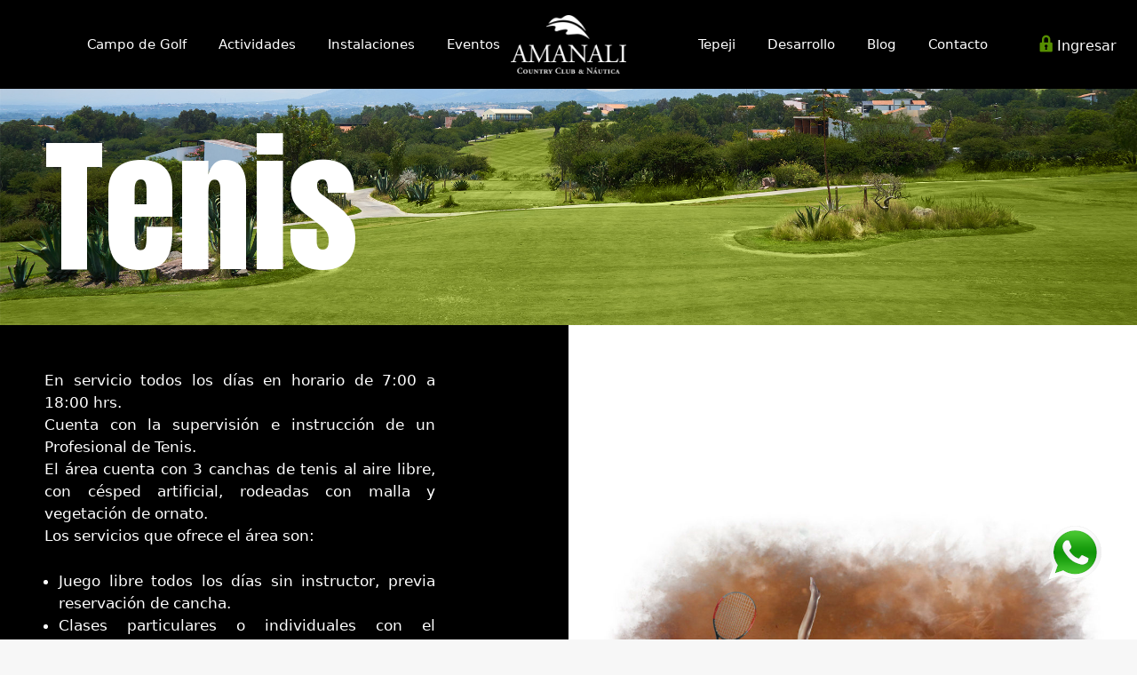

--- FILE ---
content_type: text/html; charset=utf-8
request_url: https://www.google.com/recaptcha/api2/anchor?ar=1&k=6Lc3AQYfAAAAALS3rIIlp_o4MoYyuk-ijsOklznN&co=aHR0cHM6Ly9hbWFuYWxpLmNvbS5teDo0NDM.&hl=en&v=PoyoqOPhxBO7pBk68S4YbpHZ&size=invisible&anchor-ms=20000&execute-ms=30000&cb=o7uvn2wqegk1
body_size: 48528
content:
<!DOCTYPE HTML><html dir="ltr" lang="en"><head><meta http-equiv="Content-Type" content="text/html; charset=UTF-8">
<meta http-equiv="X-UA-Compatible" content="IE=edge">
<title>reCAPTCHA</title>
<style type="text/css">
/* cyrillic-ext */
@font-face {
  font-family: 'Roboto';
  font-style: normal;
  font-weight: 400;
  font-stretch: 100%;
  src: url(//fonts.gstatic.com/s/roboto/v48/KFO7CnqEu92Fr1ME7kSn66aGLdTylUAMa3GUBHMdazTgWw.woff2) format('woff2');
  unicode-range: U+0460-052F, U+1C80-1C8A, U+20B4, U+2DE0-2DFF, U+A640-A69F, U+FE2E-FE2F;
}
/* cyrillic */
@font-face {
  font-family: 'Roboto';
  font-style: normal;
  font-weight: 400;
  font-stretch: 100%;
  src: url(//fonts.gstatic.com/s/roboto/v48/KFO7CnqEu92Fr1ME7kSn66aGLdTylUAMa3iUBHMdazTgWw.woff2) format('woff2');
  unicode-range: U+0301, U+0400-045F, U+0490-0491, U+04B0-04B1, U+2116;
}
/* greek-ext */
@font-face {
  font-family: 'Roboto';
  font-style: normal;
  font-weight: 400;
  font-stretch: 100%;
  src: url(//fonts.gstatic.com/s/roboto/v48/KFO7CnqEu92Fr1ME7kSn66aGLdTylUAMa3CUBHMdazTgWw.woff2) format('woff2');
  unicode-range: U+1F00-1FFF;
}
/* greek */
@font-face {
  font-family: 'Roboto';
  font-style: normal;
  font-weight: 400;
  font-stretch: 100%;
  src: url(//fonts.gstatic.com/s/roboto/v48/KFO7CnqEu92Fr1ME7kSn66aGLdTylUAMa3-UBHMdazTgWw.woff2) format('woff2');
  unicode-range: U+0370-0377, U+037A-037F, U+0384-038A, U+038C, U+038E-03A1, U+03A3-03FF;
}
/* math */
@font-face {
  font-family: 'Roboto';
  font-style: normal;
  font-weight: 400;
  font-stretch: 100%;
  src: url(//fonts.gstatic.com/s/roboto/v48/KFO7CnqEu92Fr1ME7kSn66aGLdTylUAMawCUBHMdazTgWw.woff2) format('woff2');
  unicode-range: U+0302-0303, U+0305, U+0307-0308, U+0310, U+0312, U+0315, U+031A, U+0326-0327, U+032C, U+032F-0330, U+0332-0333, U+0338, U+033A, U+0346, U+034D, U+0391-03A1, U+03A3-03A9, U+03B1-03C9, U+03D1, U+03D5-03D6, U+03F0-03F1, U+03F4-03F5, U+2016-2017, U+2034-2038, U+203C, U+2040, U+2043, U+2047, U+2050, U+2057, U+205F, U+2070-2071, U+2074-208E, U+2090-209C, U+20D0-20DC, U+20E1, U+20E5-20EF, U+2100-2112, U+2114-2115, U+2117-2121, U+2123-214F, U+2190, U+2192, U+2194-21AE, U+21B0-21E5, U+21F1-21F2, U+21F4-2211, U+2213-2214, U+2216-22FF, U+2308-230B, U+2310, U+2319, U+231C-2321, U+2336-237A, U+237C, U+2395, U+239B-23B7, U+23D0, U+23DC-23E1, U+2474-2475, U+25AF, U+25B3, U+25B7, U+25BD, U+25C1, U+25CA, U+25CC, U+25FB, U+266D-266F, U+27C0-27FF, U+2900-2AFF, U+2B0E-2B11, U+2B30-2B4C, U+2BFE, U+3030, U+FF5B, U+FF5D, U+1D400-1D7FF, U+1EE00-1EEFF;
}
/* symbols */
@font-face {
  font-family: 'Roboto';
  font-style: normal;
  font-weight: 400;
  font-stretch: 100%;
  src: url(//fonts.gstatic.com/s/roboto/v48/KFO7CnqEu92Fr1ME7kSn66aGLdTylUAMaxKUBHMdazTgWw.woff2) format('woff2');
  unicode-range: U+0001-000C, U+000E-001F, U+007F-009F, U+20DD-20E0, U+20E2-20E4, U+2150-218F, U+2190, U+2192, U+2194-2199, U+21AF, U+21E6-21F0, U+21F3, U+2218-2219, U+2299, U+22C4-22C6, U+2300-243F, U+2440-244A, U+2460-24FF, U+25A0-27BF, U+2800-28FF, U+2921-2922, U+2981, U+29BF, U+29EB, U+2B00-2BFF, U+4DC0-4DFF, U+FFF9-FFFB, U+10140-1018E, U+10190-1019C, U+101A0, U+101D0-101FD, U+102E0-102FB, U+10E60-10E7E, U+1D2C0-1D2D3, U+1D2E0-1D37F, U+1F000-1F0FF, U+1F100-1F1AD, U+1F1E6-1F1FF, U+1F30D-1F30F, U+1F315, U+1F31C, U+1F31E, U+1F320-1F32C, U+1F336, U+1F378, U+1F37D, U+1F382, U+1F393-1F39F, U+1F3A7-1F3A8, U+1F3AC-1F3AF, U+1F3C2, U+1F3C4-1F3C6, U+1F3CA-1F3CE, U+1F3D4-1F3E0, U+1F3ED, U+1F3F1-1F3F3, U+1F3F5-1F3F7, U+1F408, U+1F415, U+1F41F, U+1F426, U+1F43F, U+1F441-1F442, U+1F444, U+1F446-1F449, U+1F44C-1F44E, U+1F453, U+1F46A, U+1F47D, U+1F4A3, U+1F4B0, U+1F4B3, U+1F4B9, U+1F4BB, U+1F4BF, U+1F4C8-1F4CB, U+1F4D6, U+1F4DA, U+1F4DF, U+1F4E3-1F4E6, U+1F4EA-1F4ED, U+1F4F7, U+1F4F9-1F4FB, U+1F4FD-1F4FE, U+1F503, U+1F507-1F50B, U+1F50D, U+1F512-1F513, U+1F53E-1F54A, U+1F54F-1F5FA, U+1F610, U+1F650-1F67F, U+1F687, U+1F68D, U+1F691, U+1F694, U+1F698, U+1F6AD, U+1F6B2, U+1F6B9-1F6BA, U+1F6BC, U+1F6C6-1F6CF, U+1F6D3-1F6D7, U+1F6E0-1F6EA, U+1F6F0-1F6F3, U+1F6F7-1F6FC, U+1F700-1F7FF, U+1F800-1F80B, U+1F810-1F847, U+1F850-1F859, U+1F860-1F887, U+1F890-1F8AD, U+1F8B0-1F8BB, U+1F8C0-1F8C1, U+1F900-1F90B, U+1F93B, U+1F946, U+1F984, U+1F996, U+1F9E9, U+1FA00-1FA6F, U+1FA70-1FA7C, U+1FA80-1FA89, U+1FA8F-1FAC6, U+1FACE-1FADC, U+1FADF-1FAE9, U+1FAF0-1FAF8, U+1FB00-1FBFF;
}
/* vietnamese */
@font-face {
  font-family: 'Roboto';
  font-style: normal;
  font-weight: 400;
  font-stretch: 100%;
  src: url(//fonts.gstatic.com/s/roboto/v48/KFO7CnqEu92Fr1ME7kSn66aGLdTylUAMa3OUBHMdazTgWw.woff2) format('woff2');
  unicode-range: U+0102-0103, U+0110-0111, U+0128-0129, U+0168-0169, U+01A0-01A1, U+01AF-01B0, U+0300-0301, U+0303-0304, U+0308-0309, U+0323, U+0329, U+1EA0-1EF9, U+20AB;
}
/* latin-ext */
@font-face {
  font-family: 'Roboto';
  font-style: normal;
  font-weight: 400;
  font-stretch: 100%;
  src: url(//fonts.gstatic.com/s/roboto/v48/KFO7CnqEu92Fr1ME7kSn66aGLdTylUAMa3KUBHMdazTgWw.woff2) format('woff2');
  unicode-range: U+0100-02BA, U+02BD-02C5, U+02C7-02CC, U+02CE-02D7, U+02DD-02FF, U+0304, U+0308, U+0329, U+1D00-1DBF, U+1E00-1E9F, U+1EF2-1EFF, U+2020, U+20A0-20AB, U+20AD-20C0, U+2113, U+2C60-2C7F, U+A720-A7FF;
}
/* latin */
@font-face {
  font-family: 'Roboto';
  font-style: normal;
  font-weight: 400;
  font-stretch: 100%;
  src: url(//fonts.gstatic.com/s/roboto/v48/KFO7CnqEu92Fr1ME7kSn66aGLdTylUAMa3yUBHMdazQ.woff2) format('woff2');
  unicode-range: U+0000-00FF, U+0131, U+0152-0153, U+02BB-02BC, U+02C6, U+02DA, U+02DC, U+0304, U+0308, U+0329, U+2000-206F, U+20AC, U+2122, U+2191, U+2193, U+2212, U+2215, U+FEFF, U+FFFD;
}
/* cyrillic-ext */
@font-face {
  font-family: 'Roboto';
  font-style: normal;
  font-weight: 500;
  font-stretch: 100%;
  src: url(//fonts.gstatic.com/s/roboto/v48/KFO7CnqEu92Fr1ME7kSn66aGLdTylUAMa3GUBHMdazTgWw.woff2) format('woff2');
  unicode-range: U+0460-052F, U+1C80-1C8A, U+20B4, U+2DE0-2DFF, U+A640-A69F, U+FE2E-FE2F;
}
/* cyrillic */
@font-face {
  font-family: 'Roboto';
  font-style: normal;
  font-weight: 500;
  font-stretch: 100%;
  src: url(//fonts.gstatic.com/s/roboto/v48/KFO7CnqEu92Fr1ME7kSn66aGLdTylUAMa3iUBHMdazTgWw.woff2) format('woff2');
  unicode-range: U+0301, U+0400-045F, U+0490-0491, U+04B0-04B1, U+2116;
}
/* greek-ext */
@font-face {
  font-family: 'Roboto';
  font-style: normal;
  font-weight: 500;
  font-stretch: 100%;
  src: url(//fonts.gstatic.com/s/roboto/v48/KFO7CnqEu92Fr1ME7kSn66aGLdTylUAMa3CUBHMdazTgWw.woff2) format('woff2');
  unicode-range: U+1F00-1FFF;
}
/* greek */
@font-face {
  font-family: 'Roboto';
  font-style: normal;
  font-weight: 500;
  font-stretch: 100%;
  src: url(//fonts.gstatic.com/s/roboto/v48/KFO7CnqEu92Fr1ME7kSn66aGLdTylUAMa3-UBHMdazTgWw.woff2) format('woff2');
  unicode-range: U+0370-0377, U+037A-037F, U+0384-038A, U+038C, U+038E-03A1, U+03A3-03FF;
}
/* math */
@font-face {
  font-family: 'Roboto';
  font-style: normal;
  font-weight: 500;
  font-stretch: 100%;
  src: url(//fonts.gstatic.com/s/roboto/v48/KFO7CnqEu92Fr1ME7kSn66aGLdTylUAMawCUBHMdazTgWw.woff2) format('woff2');
  unicode-range: U+0302-0303, U+0305, U+0307-0308, U+0310, U+0312, U+0315, U+031A, U+0326-0327, U+032C, U+032F-0330, U+0332-0333, U+0338, U+033A, U+0346, U+034D, U+0391-03A1, U+03A3-03A9, U+03B1-03C9, U+03D1, U+03D5-03D6, U+03F0-03F1, U+03F4-03F5, U+2016-2017, U+2034-2038, U+203C, U+2040, U+2043, U+2047, U+2050, U+2057, U+205F, U+2070-2071, U+2074-208E, U+2090-209C, U+20D0-20DC, U+20E1, U+20E5-20EF, U+2100-2112, U+2114-2115, U+2117-2121, U+2123-214F, U+2190, U+2192, U+2194-21AE, U+21B0-21E5, U+21F1-21F2, U+21F4-2211, U+2213-2214, U+2216-22FF, U+2308-230B, U+2310, U+2319, U+231C-2321, U+2336-237A, U+237C, U+2395, U+239B-23B7, U+23D0, U+23DC-23E1, U+2474-2475, U+25AF, U+25B3, U+25B7, U+25BD, U+25C1, U+25CA, U+25CC, U+25FB, U+266D-266F, U+27C0-27FF, U+2900-2AFF, U+2B0E-2B11, U+2B30-2B4C, U+2BFE, U+3030, U+FF5B, U+FF5D, U+1D400-1D7FF, U+1EE00-1EEFF;
}
/* symbols */
@font-face {
  font-family: 'Roboto';
  font-style: normal;
  font-weight: 500;
  font-stretch: 100%;
  src: url(//fonts.gstatic.com/s/roboto/v48/KFO7CnqEu92Fr1ME7kSn66aGLdTylUAMaxKUBHMdazTgWw.woff2) format('woff2');
  unicode-range: U+0001-000C, U+000E-001F, U+007F-009F, U+20DD-20E0, U+20E2-20E4, U+2150-218F, U+2190, U+2192, U+2194-2199, U+21AF, U+21E6-21F0, U+21F3, U+2218-2219, U+2299, U+22C4-22C6, U+2300-243F, U+2440-244A, U+2460-24FF, U+25A0-27BF, U+2800-28FF, U+2921-2922, U+2981, U+29BF, U+29EB, U+2B00-2BFF, U+4DC0-4DFF, U+FFF9-FFFB, U+10140-1018E, U+10190-1019C, U+101A0, U+101D0-101FD, U+102E0-102FB, U+10E60-10E7E, U+1D2C0-1D2D3, U+1D2E0-1D37F, U+1F000-1F0FF, U+1F100-1F1AD, U+1F1E6-1F1FF, U+1F30D-1F30F, U+1F315, U+1F31C, U+1F31E, U+1F320-1F32C, U+1F336, U+1F378, U+1F37D, U+1F382, U+1F393-1F39F, U+1F3A7-1F3A8, U+1F3AC-1F3AF, U+1F3C2, U+1F3C4-1F3C6, U+1F3CA-1F3CE, U+1F3D4-1F3E0, U+1F3ED, U+1F3F1-1F3F3, U+1F3F5-1F3F7, U+1F408, U+1F415, U+1F41F, U+1F426, U+1F43F, U+1F441-1F442, U+1F444, U+1F446-1F449, U+1F44C-1F44E, U+1F453, U+1F46A, U+1F47D, U+1F4A3, U+1F4B0, U+1F4B3, U+1F4B9, U+1F4BB, U+1F4BF, U+1F4C8-1F4CB, U+1F4D6, U+1F4DA, U+1F4DF, U+1F4E3-1F4E6, U+1F4EA-1F4ED, U+1F4F7, U+1F4F9-1F4FB, U+1F4FD-1F4FE, U+1F503, U+1F507-1F50B, U+1F50D, U+1F512-1F513, U+1F53E-1F54A, U+1F54F-1F5FA, U+1F610, U+1F650-1F67F, U+1F687, U+1F68D, U+1F691, U+1F694, U+1F698, U+1F6AD, U+1F6B2, U+1F6B9-1F6BA, U+1F6BC, U+1F6C6-1F6CF, U+1F6D3-1F6D7, U+1F6E0-1F6EA, U+1F6F0-1F6F3, U+1F6F7-1F6FC, U+1F700-1F7FF, U+1F800-1F80B, U+1F810-1F847, U+1F850-1F859, U+1F860-1F887, U+1F890-1F8AD, U+1F8B0-1F8BB, U+1F8C0-1F8C1, U+1F900-1F90B, U+1F93B, U+1F946, U+1F984, U+1F996, U+1F9E9, U+1FA00-1FA6F, U+1FA70-1FA7C, U+1FA80-1FA89, U+1FA8F-1FAC6, U+1FACE-1FADC, U+1FADF-1FAE9, U+1FAF0-1FAF8, U+1FB00-1FBFF;
}
/* vietnamese */
@font-face {
  font-family: 'Roboto';
  font-style: normal;
  font-weight: 500;
  font-stretch: 100%;
  src: url(//fonts.gstatic.com/s/roboto/v48/KFO7CnqEu92Fr1ME7kSn66aGLdTylUAMa3OUBHMdazTgWw.woff2) format('woff2');
  unicode-range: U+0102-0103, U+0110-0111, U+0128-0129, U+0168-0169, U+01A0-01A1, U+01AF-01B0, U+0300-0301, U+0303-0304, U+0308-0309, U+0323, U+0329, U+1EA0-1EF9, U+20AB;
}
/* latin-ext */
@font-face {
  font-family: 'Roboto';
  font-style: normal;
  font-weight: 500;
  font-stretch: 100%;
  src: url(//fonts.gstatic.com/s/roboto/v48/KFO7CnqEu92Fr1ME7kSn66aGLdTylUAMa3KUBHMdazTgWw.woff2) format('woff2');
  unicode-range: U+0100-02BA, U+02BD-02C5, U+02C7-02CC, U+02CE-02D7, U+02DD-02FF, U+0304, U+0308, U+0329, U+1D00-1DBF, U+1E00-1E9F, U+1EF2-1EFF, U+2020, U+20A0-20AB, U+20AD-20C0, U+2113, U+2C60-2C7F, U+A720-A7FF;
}
/* latin */
@font-face {
  font-family: 'Roboto';
  font-style: normal;
  font-weight: 500;
  font-stretch: 100%;
  src: url(//fonts.gstatic.com/s/roboto/v48/KFO7CnqEu92Fr1ME7kSn66aGLdTylUAMa3yUBHMdazQ.woff2) format('woff2');
  unicode-range: U+0000-00FF, U+0131, U+0152-0153, U+02BB-02BC, U+02C6, U+02DA, U+02DC, U+0304, U+0308, U+0329, U+2000-206F, U+20AC, U+2122, U+2191, U+2193, U+2212, U+2215, U+FEFF, U+FFFD;
}
/* cyrillic-ext */
@font-face {
  font-family: 'Roboto';
  font-style: normal;
  font-weight: 900;
  font-stretch: 100%;
  src: url(//fonts.gstatic.com/s/roboto/v48/KFO7CnqEu92Fr1ME7kSn66aGLdTylUAMa3GUBHMdazTgWw.woff2) format('woff2');
  unicode-range: U+0460-052F, U+1C80-1C8A, U+20B4, U+2DE0-2DFF, U+A640-A69F, U+FE2E-FE2F;
}
/* cyrillic */
@font-face {
  font-family: 'Roboto';
  font-style: normal;
  font-weight: 900;
  font-stretch: 100%;
  src: url(//fonts.gstatic.com/s/roboto/v48/KFO7CnqEu92Fr1ME7kSn66aGLdTylUAMa3iUBHMdazTgWw.woff2) format('woff2');
  unicode-range: U+0301, U+0400-045F, U+0490-0491, U+04B0-04B1, U+2116;
}
/* greek-ext */
@font-face {
  font-family: 'Roboto';
  font-style: normal;
  font-weight: 900;
  font-stretch: 100%;
  src: url(//fonts.gstatic.com/s/roboto/v48/KFO7CnqEu92Fr1ME7kSn66aGLdTylUAMa3CUBHMdazTgWw.woff2) format('woff2');
  unicode-range: U+1F00-1FFF;
}
/* greek */
@font-face {
  font-family: 'Roboto';
  font-style: normal;
  font-weight: 900;
  font-stretch: 100%;
  src: url(//fonts.gstatic.com/s/roboto/v48/KFO7CnqEu92Fr1ME7kSn66aGLdTylUAMa3-UBHMdazTgWw.woff2) format('woff2');
  unicode-range: U+0370-0377, U+037A-037F, U+0384-038A, U+038C, U+038E-03A1, U+03A3-03FF;
}
/* math */
@font-face {
  font-family: 'Roboto';
  font-style: normal;
  font-weight: 900;
  font-stretch: 100%;
  src: url(//fonts.gstatic.com/s/roboto/v48/KFO7CnqEu92Fr1ME7kSn66aGLdTylUAMawCUBHMdazTgWw.woff2) format('woff2');
  unicode-range: U+0302-0303, U+0305, U+0307-0308, U+0310, U+0312, U+0315, U+031A, U+0326-0327, U+032C, U+032F-0330, U+0332-0333, U+0338, U+033A, U+0346, U+034D, U+0391-03A1, U+03A3-03A9, U+03B1-03C9, U+03D1, U+03D5-03D6, U+03F0-03F1, U+03F4-03F5, U+2016-2017, U+2034-2038, U+203C, U+2040, U+2043, U+2047, U+2050, U+2057, U+205F, U+2070-2071, U+2074-208E, U+2090-209C, U+20D0-20DC, U+20E1, U+20E5-20EF, U+2100-2112, U+2114-2115, U+2117-2121, U+2123-214F, U+2190, U+2192, U+2194-21AE, U+21B0-21E5, U+21F1-21F2, U+21F4-2211, U+2213-2214, U+2216-22FF, U+2308-230B, U+2310, U+2319, U+231C-2321, U+2336-237A, U+237C, U+2395, U+239B-23B7, U+23D0, U+23DC-23E1, U+2474-2475, U+25AF, U+25B3, U+25B7, U+25BD, U+25C1, U+25CA, U+25CC, U+25FB, U+266D-266F, U+27C0-27FF, U+2900-2AFF, U+2B0E-2B11, U+2B30-2B4C, U+2BFE, U+3030, U+FF5B, U+FF5D, U+1D400-1D7FF, U+1EE00-1EEFF;
}
/* symbols */
@font-face {
  font-family: 'Roboto';
  font-style: normal;
  font-weight: 900;
  font-stretch: 100%;
  src: url(//fonts.gstatic.com/s/roboto/v48/KFO7CnqEu92Fr1ME7kSn66aGLdTylUAMaxKUBHMdazTgWw.woff2) format('woff2');
  unicode-range: U+0001-000C, U+000E-001F, U+007F-009F, U+20DD-20E0, U+20E2-20E4, U+2150-218F, U+2190, U+2192, U+2194-2199, U+21AF, U+21E6-21F0, U+21F3, U+2218-2219, U+2299, U+22C4-22C6, U+2300-243F, U+2440-244A, U+2460-24FF, U+25A0-27BF, U+2800-28FF, U+2921-2922, U+2981, U+29BF, U+29EB, U+2B00-2BFF, U+4DC0-4DFF, U+FFF9-FFFB, U+10140-1018E, U+10190-1019C, U+101A0, U+101D0-101FD, U+102E0-102FB, U+10E60-10E7E, U+1D2C0-1D2D3, U+1D2E0-1D37F, U+1F000-1F0FF, U+1F100-1F1AD, U+1F1E6-1F1FF, U+1F30D-1F30F, U+1F315, U+1F31C, U+1F31E, U+1F320-1F32C, U+1F336, U+1F378, U+1F37D, U+1F382, U+1F393-1F39F, U+1F3A7-1F3A8, U+1F3AC-1F3AF, U+1F3C2, U+1F3C4-1F3C6, U+1F3CA-1F3CE, U+1F3D4-1F3E0, U+1F3ED, U+1F3F1-1F3F3, U+1F3F5-1F3F7, U+1F408, U+1F415, U+1F41F, U+1F426, U+1F43F, U+1F441-1F442, U+1F444, U+1F446-1F449, U+1F44C-1F44E, U+1F453, U+1F46A, U+1F47D, U+1F4A3, U+1F4B0, U+1F4B3, U+1F4B9, U+1F4BB, U+1F4BF, U+1F4C8-1F4CB, U+1F4D6, U+1F4DA, U+1F4DF, U+1F4E3-1F4E6, U+1F4EA-1F4ED, U+1F4F7, U+1F4F9-1F4FB, U+1F4FD-1F4FE, U+1F503, U+1F507-1F50B, U+1F50D, U+1F512-1F513, U+1F53E-1F54A, U+1F54F-1F5FA, U+1F610, U+1F650-1F67F, U+1F687, U+1F68D, U+1F691, U+1F694, U+1F698, U+1F6AD, U+1F6B2, U+1F6B9-1F6BA, U+1F6BC, U+1F6C6-1F6CF, U+1F6D3-1F6D7, U+1F6E0-1F6EA, U+1F6F0-1F6F3, U+1F6F7-1F6FC, U+1F700-1F7FF, U+1F800-1F80B, U+1F810-1F847, U+1F850-1F859, U+1F860-1F887, U+1F890-1F8AD, U+1F8B0-1F8BB, U+1F8C0-1F8C1, U+1F900-1F90B, U+1F93B, U+1F946, U+1F984, U+1F996, U+1F9E9, U+1FA00-1FA6F, U+1FA70-1FA7C, U+1FA80-1FA89, U+1FA8F-1FAC6, U+1FACE-1FADC, U+1FADF-1FAE9, U+1FAF0-1FAF8, U+1FB00-1FBFF;
}
/* vietnamese */
@font-face {
  font-family: 'Roboto';
  font-style: normal;
  font-weight: 900;
  font-stretch: 100%;
  src: url(//fonts.gstatic.com/s/roboto/v48/KFO7CnqEu92Fr1ME7kSn66aGLdTylUAMa3OUBHMdazTgWw.woff2) format('woff2');
  unicode-range: U+0102-0103, U+0110-0111, U+0128-0129, U+0168-0169, U+01A0-01A1, U+01AF-01B0, U+0300-0301, U+0303-0304, U+0308-0309, U+0323, U+0329, U+1EA0-1EF9, U+20AB;
}
/* latin-ext */
@font-face {
  font-family: 'Roboto';
  font-style: normal;
  font-weight: 900;
  font-stretch: 100%;
  src: url(//fonts.gstatic.com/s/roboto/v48/KFO7CnqEu92Fr1ME7kSn66aGLdTylUAMa3KUBHMdazTgWw.woff2) format('woff2');
  unicode-range: U+0100-02BA, U+02BD-02C5, U+02C7-02CC, U+02CE-02D7, U+02DD-02FF, U+0304, U+0308, U+0329, U+1D00-1DBF, U+1E00-1E9F, U+1EF2-1EFF, U+2020, U+20A0-20AB, U+20AD-20C0, U+2113, U+2C60-2C7F, U+A720-A7FF;
}
/* latin */
@font-face {
  font-family: 'Roboto';
  font-style: normal;
  font-weight: 900;
  font-stretch: 100%;
  src: url(//fonts.gstatic.com/s/roboto/v48/KFO7CnqEu92Fr1ME7kSn66aGLdTylUAMa3yUBHMdazQ.woff2) format('woff2');
  unicode-range: U+0000-00FF, U+0131, U+0152-0153, U+02BB-02BC, U+02C6, U+02DA, U+02DC, U+0304, U+0308, U+0329, U+2000-206F, U+20AC, U+2122, U+2191, U+2193, U+2212, U+2215, U+FEFF, U+FFFD;
}

</style>
<link rel="stylesheet" type="text/css" href="https://www.gstatic.com/recaptcha/releases/PoyoqOPhxBO7pBk68S4YbpHZ/styles__ltr.css">
<script nonce="FtR8bx6t66NBDxjdjbRWRg" type="text/javascript">window['__recaptcha_api'] = 'https://www.google.com/recaptcha/api2/';</script>
<script type="text/javascript" src="https://www.gstatic.com/recaptcha/releases/PoyoqOPhxBO7pBk68S4YbpHZ/recaptcha__en.js" nonce="FtR8bx6t66NBDxjdjbRWRg">
      
    </script></head>
<body><div id="rc-anchor-alert" class="rc-anchor-alert"></div>
<input type="hidden" id="recaptcha-token" value="[base64]">
<script type="text/javascript" nonce="FtR8bx6t66NBDxjdjbRWRg">
      recaptcha.anchor.Main.init("[\x22ainput\x22,[\x22bgdata\x22,\x22\x22,\[base64]/[base64]/[base64]/[base64]/[base64]/UltsKytdPUU6KEU8MjA0OD9SW2wrK109RT4+NnwxOTI6KChFJjY0NTEyKT09NTUyOTYmJk0rMTxjLmxlbmd0aCYmKGMuY2hhckNvZGVBdChNKzEpJjY0NTEyKT09NTYzMjA/[base64]/[base64]/[base64]/[base64]/[base64]/[base64]/[base64]\x22,\[base64]\\u003d\x22,\x22w5rCpcOwCsK4w6TCsyXCux/[base64]/Dpn0BwrjCnQTDk8KFwqJYw6rCrMOSXUnCssOxGS3DvWvCq8KsPDPCgMOVw7/DrlQPwqZvw7FgIsK1AGxvfiU4w6djwrPDiC8/QcO3EsKNe8OGw6XCpMOZIAbCmMO6RMKQB8K5woIRw7t9woPCtsOlw793wqrDmsKewpg9wobDo3DCuC8OwrkOwpFXw5XDtjRUScK/w6nDusObaEgDccK3w6t3w73Cl2U0wprDssOwwrbCucKfwp7Cq8KQLMK7wqxKwrI9wq1iw5nCvjgcw7bCvQrDu17DoBt1QcOCwp15w44TAcOlwozDpsKVXTPCvC8WYRzCvMOWMMKnwpbDtAzCl3EtQcK/w7tbw4pKOBATw4zDiMK2S8OAXMK5wrhpwrnDgHHDksKuASbDpwzCmsO+w6VhHirDg0N9wo4Rw6U5NFzDosOOw4h/In7CjsK/QCTDplwYwrTCuiLCp0HDjgsowprDqQvDrD1tEGhKw7bCjC/CvMKTaQNMUsOVDX7CncO/w6XDoxzCncKmeWlPw6J2wolLXSPCnjHDncO0w747w6bCuTvDgAhewr3DgwlmBHgwwqI/worDoMOIw5M2w5dPW8OMekQiPQJ9aGnCu8Kiw7oPwoIxw47DhsOnFMKQb8KePmXCu2HDk8O1fw0YKXxew7FUBW7DmcKMQ8K/wo/[base64]/[base64]/DlWkVCQsLw6pEw4cbw5PCiTBCUQx4H1PCr8K3wpNzewAyCsOWwpbDqjTDnMO/CU3DpW0cHRJfwo7CiyYQwq8dSUfClsOJw4LCpErCuR7DtRcow4TDo8K0w4kUw6FiRmTChcO7w5PCicOzesOwNsOtwrZ5w6AoXy/DpMK8wrnDlwMVeVjCnsOFdsOywqsRwpHCiGZ/PsOsN8KMZGjCrmgSMHHDv37CvMOLwq0rXMKFRMKPw6pMIsKvDMOJw5rCtVfCocOUw6Udf8OnRRwYHMOHw5/[base64]/ATvCgF/DncOSw6TDmsOrw7TCkcKzcsKhwqTCpQHChx7CmFw6wqzCssKGTsKHUsKgDV1ewo0rwrN5RTfDgkorw7jDmnTCqUxuw4XDoQDDhAUHw6jCpiYbw7Yuw6HDuwPCvCASw7/CoGc9AEwuXRjClS8tF8OlS37CtMOhQcOxwr1+CsK4wqfCjsOYw7LCuxbCjm8rMiENOHk9w4bCvztaZh/Cu3hDwq3CkcO/w4hlHsO7wpvDml4sCsK+E27Dj3PCnGgLwrXCosO9GzRPw6/DmRPClcO3BcK9w7E7wpkxw7stX8ObHcKKw6nDnsK5PBVdw5fDqcKiw74/[base64]/[base64]/DrT7DpcOtwrbDoMKlSQVXw5DDisOLwp3CslrCkhd2wo12Y8OvZMO+wqPCscKiw6fCgFvDpMK9asKEOMORwoXDqGVKMhh2W8K7SMKtK8KUwo3CvsO+w6QGwrxOw67CmAgcwrDCjUTDlyXCo0HCuzoIw4TDmsKAEcOBwpxJTzg/wr3CqsOqK3XCs0lSwpE6w4Z5dsKxeU0Ia8KJOiXDqhF6wrwjwoPDp8OQVcK/ZcOKwo9LwqjCjMK3PsO1YcKqRsO6L2p4w4HCuMOGCi3Ch23DmsKoWFgMVjVADRvCscOEOcOcw7pPEcK7w7B/F2HCjCzCrXLCo23CvcOqcS7DssOCF8KCw6A+G8KlIxHCsMKvBiUndsKJFwVww4JEYsK+RnbDnMOOwrTDhQZrS8OMRQVsw70Mw63CpcKFE8KYf8O9w552wqrDicKjw53Ds1khIcKsw7lCwq/Dkk8aw4jDlSXCssKKwoA+wrHDmAjDqz0/[base64]/DlCLCmVXCtsOvPMKuOcKWOMKjWX7CuyNawr3CnGZ1MwcEcxvClmzDtRfCkcK6F3BCwqUvwq9Zw6bCv8KHWEY+w4rCicKAwrrDhMKtwrvDssOTX1bDhhotCcKMwqbDq0kXwpVcZXDCozRrw6DCisKbZA3CgMKoZsOCwobDkhYOEMO/wr/CoRgZHMO8w7Euw4hlw4TDmwvDiTwfEMOdw707w64jw6MpYMO3djXDmMKzw4IwQMK3OMKDKUHCqMKZLwZ7w50+w5fCoMKbWSLDj8KTc8OsfMK7W8OfbMKTDsOiwqjCkRd5wpVveMOtL8Kww6FHw7ZJRsO/YMKoXsKsc8Kqw4A3OFbCuEPDucOOwqbDtcK3XsKkw7nDrcKSw753dsKGLMOnw48RwrtowpFLwqhwwq/[base64]/[base64]/[base64]/[base64]/[base64]/Dq1rDk8K3wqYrUREjeFQcwqhEwo0NwrVSw5pvIj1WPnfCjBY9woZlwoJtw7vDiMOvw6rDojHCtsK/FiXDpzfDnsKjwqFnwpIJeAzChMKnNF9kQ2xfFDnCm0F2wrXDqsOZP8O6UMKcWwANw6Mkw4vDhcOuwqgcPsOowohAWcKYw4tew6dVO3Ubw6PCk8OwwpnCjMK6csOXw7ARwq/DisOtwqtHwqAcwrHDjX4Maz7DoMKFRcKpw6tfRsO1dsKJf3fDosOTNFUGw5XCmMKxRcOzCWnDqx/Cr8KvacKJHcOHcsKzwo8Ew5HDjkhsw5Q5S8K+w7LDhcOwei4Xw4jCiMOLWcKRN2JpwoBgVsOPwpduIsKTK8Ogwpgow7/[base64]/DiMOAfFJbwqxdwobDpGkAOsOeCEbDl3E+w7rCsFI/d8OJw4fCmXlmWA7CmMKUexwPRyfCsFJRwr5mw5EXZApaw6F6AMOeSsO4MTkfD3sEw6fDlMKQYmXDiCc8SQbCv1tzQsKEKcOFw4tneX41w6sHw5LDmh7CjcK4wqxxWEvDgMK6flvCry0Gw5NREh4xVRd5wp3CncODw6rCu8KSw7jDp0bChnpoAcOlwrtJbsKfdG/[base64]/LVs5ExZ7w718OzZ8w5R3w6ksVTdtwpvDlsKqw5/CrMK5wqF6SMOwwo7CssKiHRrDmXLCgMOxO8OETMOIw6vDg8O8WAdWY1HCkmR+E8OkVcKfaHsvakA4wo9ZwrzCp8KyYTgaVcK1w7LDnMKVEsOhw4DDm8KlMWzDs2pjw6MhB05Mw4Yuw7zDp8KrIsK5Sngya8KXwolES1kTfV/DjcOKw60mw5TDkiTDpAVcVVx+w4Jgwo/DqcOYwqU0wo3CvTbCv8O6DsOHw6TDl8OUfC/DuAfDgMOUwrVvQlMbw584wqZZw6fCvUDCrjEnL8OzdwB0w7bCmG7CnsK0CcOjMsKqP8OnwojDlMKjw645OQ9dw7XDpMOFw6/Dm8KFw6s1Q8KVccO1w6Jjw4fDsVHCucOZw6PCul/Dsn0pNy/[base64]/DtcO5w43DsDbCicOvwqN6w7zDklTDrGY1w71uH8K4QcK2fkrDisKzwpQWA8Klbg4WQsKBwokow7/[base64]/CllkhwpwwUsKjwoLCrMKyAgwbV8Otw6bDqHgNUsKpw6zCpF3Dq8O/w6l8eWN0wrzDly7CscOMw70VwoXDusK/[base64]/NXDCoEjDgU7CnsKeS8OgE8KZRcK+e0dWOlZowrJlF8K1w53CiEQvw5suw4TDu8KoRMKQwoVkw4/CgE7CgQI8VCXDl1TDtig3w44+w4h7S2HChsOjw5bCjsKMw5I+w7bDnMOqw4QbwocKbMOWEcOQL8KgUsOcw6vChMOiw7XDjcOLAmU8KyNDwrzDr8KJJlrCkVdqCMO0I8O2w7/Co8ORKsOUXsK/wrHDvMOSwrLDvMOKIgEPw6dOwr4SNsOSDcOHbMOXwptJOsKrXUPCiXvDpcKIwo0haFjCmB7DqsK9YcOcCsKgEMO6wrtOA8KvMQk7R3XDrWXDksKLw59/DVPDnhNBbQ5beyoGasOAwqPCqsO2VcOyZksvGkTCpcO0NcO+DMKdwqIqWMO2wq9GGsK/wqoXPR0/C0YCUkA4TcOjEX/CtU3CjSQJwrgBwp/[base64]/DlkfDq8Oyw6Utwp/Dk8K1w6hYw5Afw5/CuwrDmMK5S33CoFHCq2gIw4DDhcKnw75FecOnw4vCi3Uvw6LCpsKkwrQlw77CsE5FM8OPRwnCk8KpAMOVwrgew6wyOFPDoMKcB2bCjTx4wogBEMOZw7jDnX7ChsOpwqMJw7vDqQIcwqcLw4nDvinDrFTDjcKFw4HCiXzDmcKhwo/DssOYwr4jw4fDkiF3V3Rkwq9mQ8KAU8OkOcOJwpUmW3DCmCDDrTPDu8OWCH/DqcOnwq7DshBFw7vCi8OlCC3Cp3hVHsKiTSnDp2ITMG9fFcOBIHgCQG3Do0jDrEXDkcK0w6fDkcOWRcOAc1vDvMKweGJFB8Odw7BRAxXDm1FuLsKyw57CpsO/RcO8wqDCti3DkMO0w6AzwonDvzLDjsO2w4RKwoMMwoHDncK4HMKNw4JEwqfDiVvCtBJgw6rCgyfCoQ/DjsOmC8OSQsO/HUZKwqpUwqIGwrbDvEtjRRNjwpRGM8KRAkEfwofCmT0DABnCq8OgKcOfw41Ew7rCrcOsaMKZw6jDk8KaRCnDucKXbMOAw4/[base64]/w691wp4Pe8OBHHw9wrY3w4XCrMOEW38hw4PCpUgTIMK+wp/CpsOfw7QKYXDCnsOuf8OQGBnDjCzCiF/CncKATmjDpiTDsWjDqsOZw5fCmkMSUVEySj8ldcK5YcKVw4HCrmfChHYLw5rCtFxGO3jDjArDisOEwrfCm3RAQcOiwrJRw480w7rDgsK7w7cDXsO4IygywoRgw4HCrsKSeSBxOSoHw5xWwq0fwqPCuGbCtcKywrYFLMOawq/Cv03CtDfDqcKMBDjDihp5JzjDmsOYbSYhQSvDhsOFWjVTR8Ohw5psG8Oiw5bCtBjCkWVdw7s4E2p9w687fSDDnyPCvnHDqMOxw7TDgQg/NQXCjWIEwpXCrMKAYD1nXm7CtxMvTMOrwrHDgWXDt1zCj8OAwqDDiQHCv2vCocOCwpzDlMKPTcO9woV2AmUYVmDChkbCoXdcw4nDgcKdeV9lHsOGw5bCoF/CnnNOw7bCuDBfYMKSWAjCui3CjMKUAsOTI3PDrcOlbsK1E8KMw7LDjwwcKQPDj2Mbw7Fdwq/CsMKTXMKSSsKKC8O0wq/DnMO9wp5ow6sEw7/[base64]/Ci8OxJ8OlVG1/woXDsWDCsMKPwrfDlsKjXsOMwpTCvnBFCsKuw7rDtMKaDcOUw7rCq8KbN8Klwp9Bw5YkRw0fXcOxGMKcwptzwpkbwp57RHBPJ2TDsh7Do8KYwpkww65QwoPDmHsbDEjCiXoNO8OJTEJLQMKOHcKnwqPCvcOFw7fDgHsGY8O/wqvDrcOCSQjCizghw4TDl8OpAMKuD2Miw4DDlns+HghXw7gBwoA9NcOwIcKvNB/Ci8KlUH/[base64]/[base64]/ZMKAw7PCqX8IwohYeHsDQz/Cq8OOw7p0wpTCksOpF1R7bsKuTyLCkWjDu8OPex1gElXDnMKaPTEoXj8jwqAGw5vDmWbDrMOAJsOWXmfDicOUKyvDg8KlETo2worCtGbClsKew4jDksKMw5Etw7TClsKMYS/[base64]/DksK1wqPDmsO6w6rDkx/Chn/Ds8KARMKDw5rDhcKpEcKQw7LCkRt7wq9KAMKOw58uwplGwqLCkcKQPMKCwodswoUlRh3DrsOowrjCjhwAwrPDpMK6CcOzwqUzwpzDql/Ds8K3w5rCpcKnNjrDoD/DksOfw4Y3wrHDmsKDwoxKw7kUKGPDgGnCskbCs8O0K8Ksw5oHOQrCrMOlw7lSBj/DnsKQwqHDuB7CncOdw7TDqcOxUDVeeMKVIQ7CmsOYw5JbMMKTw7pTwq9Yw5bCrsODDG3CscOCfyA+bcO7w4ZPPV1XGXLCiX/[base64]/Cl8O+AMKLwqHCsHw4wrvCosO/w79gJw1IwrLDisKUQit9alHDlMO/wrDDjBl/KsK3wr7DqcO7w6rClsKHMx7DumjDr8KDM8O8w7k8TEo7ShDDpkVdw6/[base64]/[base64]/Dr1xWwowOTgTCgMK6woI4WBVcw5kjwpvCscKmPMOVAS4zWGLCnMKBFcOwb8OCUy4uM3XDhsO/YsOUw5zDrQ/DlVxfd23Dsz0TPU8ew5fDjx/Drh/CqXXCl8O/wonDuMKyB8OWD8OXwqRTEFpufMK4w5LCgcKSbMOkKnRQM8OQw6lpwqjDqX5iwqLDrcOywpQ0wq4uwoLCl3XDmU7DqB/[base64]/CisKmQTdjwpLClcKmfmg3TsKQLhRqw6UpwpNHEsOqw4wwwrjCqD/Dh8OxI8KWUWsAWB4yIsOBwq0LS8Ovw6Unw5U6OGAxwo7DhFdswqzDqX7DncKWM8Ktwr9XPsK8WMKvBcOnwpLDmyhpwqPDu8Ovwodvw5DDkcOdw43Cq1DCvMOYw6YjER7CkMOOYzRNI8Kkw4cVw5cpPwpgwpYxwptVUh7Cmw8DHsK1DMOpfcOdwp0/w7Ikwo/Dj2Z6E1nDuQBMw6VvN3xjP8KBw6jDiQQUZGTCmkHCu8O/[base64]/[base64]/Cg1p7GSnCmSrCi3pAc8ODcXhgw7DDkRLCgsOqwq4ewqBswo7DhMOxwpxcckvDm8OMwrDDrlDDisKxdcKsw7rDjmLCtGDDlMOKw7vDkTtrPcKkezzCuxjCrcOuw6TCnEkwa2XCmk3Dj8OmEsKsw63DvTjDvULCmwhgw5PCu8KqCUHCiyUhfBDDhcOsScKlEW/DoD7Dl8ObfMKuA8KGwojDsUR3w5PDjMKuDQc0w5/DmiLComkVwotSwqLDn0FDJw7ChAzChCQadGfCkSXDglLCkA/[base64]/NcKGwpfDjMKEw5Z7fcK4KS1WwpQHZsOkw5XCt39ywpnDgGUlwrk0worDscOSwp7CpsKDw6/DpmkzwqPCsg92ISTDgsO3w5IEMh5HI2/DlgrClHUiwoB+wrDCjCAvwobChQvDlEPCj8KEQg7DgXbDoDZiclHCksOzF3ZzwqLDjA/ClEjDoltawoTDtMO0woHDjjpIw6oobsOtKcOjwoLDmMOoS8KEUsOnwo3DjMKRLsOiZcOoWMOuwonCqMOFw4cqwqPDhi8hw4pzwqVew4Z9wpHDjDDDnh/CiMOow6vCmUc7w6rDpMK6GW15wq3Dl1vCjyXDs2XDqkhgwoANwrElw5AyNAZIAVRUC8OcJsOxwqEmw43Cq1JHDhk8w5/DpMOQGMKEfVc+wo7Di8Kxw6XDnsOtwrUiw4jDqcONBsKkw6DChcOja1I/w6DCjHLCtBbCj23CgzHCmnXCr3IkG0E2wpNhwrbCs1YgwoXCo8O3w57DicKhwqY7wpJ9GMO7wrIDK0IFwqNjJsOPwpp5w7FaHSMqw4w3IzjClsOOER1+wqbDli3DusKBwq/CpsKuwrDDi8O/JMKfBsKkwpUhdSp7BH/[base64]/CiX7DjMKJPcOUwrVYZ8Ktw6YeV8OCEMOTRRfDj8OCAh3CrCHDtMKURCjChSdtwqoAwq7Ch8OROl3DosK6w4Nww5TCtF/DmxDCo8KKJCU9fsKlQsKJwq3DqsKhecOqaWloXxYawqnDsnTDnMOvwp/CjcOTb8K/ByrCnTR5wpzCn8KcwrHDusK2RhbCultqwojCrcKhwrp9bgPCthQGw5RiwqXDki5KLsO4f07DrMOIwp0gKEtqNsKbw5RRwozCkMOzwqBkwpTDvXdow6whLcKoQcOcwrFmw5DDscK6wpvCum5KHifDhg8uKcOmw6zCvm0jFMK/[base64]/wofDnMKiN8KXw6gNwqcQwqPDmybCp1MBT10UfcOEw7s2IcOAwq/[base64]/Dj8Ouw7PCuUHCncKzw5nDhF3DpUvDmB/Dn8K/JUrDoQLCrCXDsztPw6pxwqlKwrjDiiE3wqTCuit/[base64]/CtQvDmHYlw6UFQyLCjwJpYMOpwohWw6nDu8KaZhYwLcOmL8OmwrbDsMKww5PCr8OcJQLDlcOIAMKrw5DDsQ7ChMKABmJ4wqo+wpbDqcKAw48uB8KyRlvDpMKFw5PCpXXDrsOOUcOtwo9ebTkKDkRcJDt/wprDicK8eXZMw7/DoxwrwrZKRsKFw6jCjsOZw4vCmAIyXT8CeBEMDWZ9wr3DmnsRL8Kzw7Mzw6TDqid2ZsOuKsKeAMKQwpXCsMKEBEN+DQ/[base64]/ZhhePcOBw7XCnmsAw57DusKfwp3Dq2smCMONTxlAL0clwqENbWF1YsKAw7lbFVZoD3HDt8KjwqvCicKHw4dhWzAZwo/DlgrClh/Cg8O3wowiCsOZDnd7w6FwJ8KBwqAFGsKkw70iwrXDv3TCocOHQ8OAWsOEBcKEIcOAX8Ogw6ttOgjDiynDpQ4Ww4VtwqoHfnZ+KsOeOcO5F8OSb8ObaMOGwprColHCu8KCwqATU8K6DcKVwoUoMcKVQcOGwrzDtxo1woAdQTHCh8KPeMO0M8OiwrZBw5LCqMO/OQdDesKQIsOEfcORPwB8bMKtw4rCmRzDisOsw6h7TsKdZm00XMKVwqHDg8ODEcOlw70FVMOLw5AmI1fDpUjDisKgwpVhWMOzw582EF8BwqQ7UcOzGsOxw7IwYMK3bT8MwpPDvcKwwrp3w6/DrMK1CEXCi23CuUwyBsKQw4EDw6/Crk8Qd2N1G2E9wo8kN1x0A8OFIXEyEHnClsKVEsKTw5rDsMONw4jDnCF/[base64]/Dk8KaGMOywp0xTsKuwprDri7DucKoTsKWw6wHw4fDrmUtRRTCm8KTFUZrL8O3ATtUKBHDoCLDh8O0w7XDkCcsFTwxMgTCkMO6QcK0fBU0wpAIMcOGw61NUMOlGcOowotMAFpKwqXDn8OebjPDsMOcw71uw4zDn8Kfw7vDvGDDmsK/[base64]/[base64]/BRdaUMKoHyfDk8Kow4kNw4jCj8K1wrsXwp8iwpPDhmTDjWTCs8KaFcKEMDzCh8K5CEPCvcKRKcOEw6kxwqFrdnc+w7ciOg7CpMKyw43CvHBkwq1EQsKhOcKAL8Kow4xITHMuw6bDo8OdK8KGw5PCl8KDf21YQsK0w5nDrsOIw7rDgcKaTHbCt8O/wqzCtmfCpnTDolAFDDjCm8Oiw5MfGMK7wqEFEcOIV8O/w6Y5VE3ChArCjVjDtGXDlcKGCgfDgCFyw5rDhg/CkMOYKnFFw7DCnMOrw7Enw65TN3d2QTRxLcOOw7pOw68Nw67DlgdRw4MFw51mwoAiwq3Ci8KODMOEA0NIHcO1wqFRKsOcw4bDmMKYw75XK8Oaw7FXIEFDdMOubF/[base64]/Comgcd8Kfw6jDrMKiVwPDqnlfw7TDjsO/wpxfMC/DrcKiXMKmDsOHwoFDGDrCmcKsRh7DicKxO1EcV8OZwobDmQzCjcKOwo7CqSfCiEcZw4fDm8K8dMK2w4TDu8Kuw4fCs2bDjSwHYsOXKTbDk3vDsTNaHcOCJmxew49uSS17KcKGwq7Dv8KWIsKsw4XDjAcDw64pw7/[base64]/AiMDw5MYJ8K7wo3DmUw/B1zDhMKVwqJhacK8Rm3Dg8KsPn4qwppFw47DrWDCqFcTVU/[base64]/IMOBw7o7w5bDj8Odw5vDh1XCnVTDjGAoO8K+w6kiwpghw51sR8OCXMOVwrzDgcO3b0vClkfDjcOKw67CsVrCqMK7woFTwqB5wqM1w4F+LsO6Y0bDlcODYVd/EsKXw5AISW02w68UwozDnjZaWMOSwrQ9w7RzKsOEUMKIworDv8K1aHnCvx/CkUTCh8OlI8K1w4ISEyrCiRDCicO9wqPChcOUw4zCsXbCrMOswoPDqMONwrXClsO5HsKITXMlL2LClsOdw53DqkZiQDRyNsOEBTgNwr/CnR7DmsObw5fDrcOhwqHCvSPDolwsw7fDkEXClFUBw4LCqsKoQcOTw7TDkcOgw6IqwqtxwozCpgMAwpIDw7B8YMKpwpLCtcO/EMKSwpHCiVPCkcKcwpvChcKqdG3CtsOMw4kBwoZFw7Ipw5Mew77DtwvChsKKw5jDmMKsw47DgMObw7FCwo/DsQ7CilsZwpXDoA/Cg8OPBQFyXzDDpXnCqE5RN29uwp/CvcKnwq3CqcKePsOCX2cEwoUkw4Vww67CrsK2w5lLP8OFQW1/K8ONw6Qew5oBWlhtw7UrC8Oww5YVw6PCvsOzw7Zowo3DlsK5OcOHEsOrGMKuwojDi8O+woYRURwrf0Q1KMK6w7nCpsOzwqTCnsKowogEwpVKBEIDLgfCgmMkw44SIcOFwqfCqxPDj8KiRBfCo8KTwpHCrsORPsOaw4PDscOlw7/CkhPCgj0Lw5zCm8OGwoBgw4Myw5jCncKEw5YCXcKeY8O+aMKuw6vDmCAmak1cw5nDphFzwq/CmMOfwptSdsOYwohVw7XCqsOrwpNEw7pqLRJcAMKxw4V5wqt7Zl/DvsKHBz1jw5BSGhXCk8Opw64WWsKZwr/CiWM9wqVEw5HCpHXDsX9Hw4rDqCcSPR1pEHx3WcKgwq8RwoQ+csOvwooOwr5BYCHCvsK+w4ZpwoF0NcOZw6jDshxSwpTDlnzDqCN8Jkc3w6ZKbMK+HcKew7kGw64OC8Oiw6rCiGfCrhvCkcObw7jCvsO5VAzDqQbCiT4rw7A/w4ZGBAUkwrPCucK6JndGZ8Onw65RNXw+wqpsHDnDqX1XQ8O/wrQXwqQfCcOoacKvcj4vw4rCsyZWLSs9QcK4w40dasK3w7zDokVjwofCrsOqw41hw6FNwrLCosKXwrXCkMOrFk3Cv8K6wpNYwqF3wphnwosmMMKJcMOBw4wNw78xOQbCiFzCssKnQ8OxbRFbwqUXfcKKawHCpzoSR8OieMK1fsKnWsOcw77DmcOUw6/[base64]/Dk0zDrGRJwpZswpofw4pkwqDDuSzClwXDtCRRw5Mvw6Ayw6/[base64]/[base64]/wozDmXHCicO0w5jDvAzDhcOTSsOOIMKiw6oafzwxwrx2w6k0U0jCoSvCklHDjWzDqiDCv8KGB8OGw5cww47Dnl3ClMK/wrJ9wpfCusOSCyFbD8OEN8OewpkcwrVLw5k/aVTDjQfDjcOLXwzCuMOfYlZDw7RsZsKsw7Enw4t8dGE+w73DsxbDkizDu8OZPMOfJmfDnQdPVMKYw4fDkcOtwrfCpTprJwjCvW7CjcOgw4jDljTCqyLCjsKEXw7Dr3XDsEXDmj/[base64]/ClBfCtsK6w57Dki96dn4xKg/[base64]/CoT1Jw5cCVsKswoPDvDVIwr5PEnDDtC/CisKgGEdAw78XUsKOwrw6HsK9w5IIBXXChUrCpjBTwrHCpsKMw59/[base64]/UMOQw4MaBSc9EMKywpfCti9pUsKVw7lnXMK1asOQw4sdw6cTw7AIw5rDsm/CpcOnfsKhEsOuRi7DtMKsw6ZvKUTDplp3w6Zbw4rDs1EewrY5TxdtbUDCqgMUGcKGG8K/[base64]/Dm8OOdlxHwpIwwoctVcKtehbCosKKw7PDmwnDpUd2w6PDgUPDrQbCrAQLwpvDoMO/woEow5QOe8KuD2TCqMKqNsKywqDDjyRDwpnDnsOOVhIqW8OoH3kqVcOlR3LDm8OXw7XDvWZSGyoDwoDCrsOJw4wqwp3Dv0jDviR/wq/CqxVRw6sAahp2XQHCocOsw7TCo8KJwqE6Q3HDtCMLw4wyK8KpXMOmwqLCnE5WaybCuj3DhHsvwro1w7vDrnhLemACPcK0wo5Rw5V/wq8Xw7HDgD7CvlfDmMKxwqTDqjw7bsOXwr/[base64]/Dt8OAP8OkwrEGDMKHNsKUw7JiRsOswqlbwq3DlMKvw4PDrB7DpWM9VcObw5BnAQzCgcOKOcKOUcOqbR0rMHnDpMOwdiwNb8KJUMOow7JgA3fDq3kLBTtywrVsw6wiQsKUfsOXwqvDmiHCggZaXXTDvgrDo8K7XcKeYBtBw6IMVwTCtR9IwpY2w7nDicK2a03CsG/DjMKFScONf8Oow6xoZMOXJsOzWk3DvHVYLsOTw4/CviIPw4PCp8OUcsKvU8KMBVJsw5Zxwr1ew4gHKC4pZlLCk3DCkMK6UyxGw5TCn8OSw7PCqS4Kw6YPwqXDlg3DnxgGwqrCmMOjLcK6CcKjw4Q3LMKVwqJOwqbCisK4fAEhUMOcFcKRw6HDp20+w6UTwrXCum7DgEhaVcKzw6cswrstDXLDocOudmbDi3kWRMKJFC/DoErDqGLDhTNkAsKuEMK6w6vDnMKyw6/DmsKOf8OYw7TDiUvCjFTDjSUmwox3w6o+woxQB8OXw5fDvsOBKcKOwonCvD7DtsKMeMO8wrrCgsKswoPCj8KCw5UJwosmw4YkYW7CrFHDgmwLC8KrWcKHb8O/w7TDlBg+w4lXYhLCiDABw4U8Uh/[base64]/[base64]/UcOxw6rDisOzSsOqw7Bfw5XCpcODw5pnw54zM8KoCBZiwrJnRsO6wrVGwpoow6vDisOGw4vDiS3DhMKsUcKrIXZ6VxhyXsKSasOiw5JBw43DoMKNwqbCisKLw4rDhUhZQUgKFDJfIwJlwofCssKGDsObbD/Co1XDqcO+wqrDsjLCpsKrwpNVMhjDoClCwpJ4CMKow7kgwpsjL1LDmsOwIMOWwrpsTTQRw4jCh8OVNSDCmsOew6fDmQ7DhMKHBmBLwqBIw4MXWsOLwrRDQV/[base64]/w77CvUdUw5fDnETCqcKRLkPDp31HSH0Yw5/CrnPCrMKGwpzDiE5dwo0Bw7dNwrZ4UHvDkS/Dp8Krw4HDu8KDa8KIZTtLTjfDoMKTMxvDixEPwojCsnMRw7M7CgduZCMPwo3Du8KQfA0+wo/[base64]/[base64]/DrsOSw6bDkFvCnMOEMzrCl8Kiw6klRFTCpWfDtQvDpSnCugoLw67DlDpEbTc4V8KwTRIEWD/CtcKhQXYQdsOPDsO8wpwMw7JEZ8KEY0E/wqjCsMK2Ii/DtsOQBcKvw7NPwp8LfAV/wrXCulHDnj5pw5Bzw6IhbMOfw4NWTgfCrcKefnAhw4TCssKrw5fDlcKqwojDiU3DlB7CoAzDrHLDgcOpXHbCtCgrFsK6woNsw5zCsxjDk8KtFSXDolnDl8OieMO8OsKCwqDCilo4w5Uiwro2M8KHwo19wqHDuVXDpsK0LG/CtVonZsOLMXnDoBF6NmdbScKRwq/[base64]/DocOHw70Ew57CnsOTVsK0woFgcsKjUnPDqHjCs2bChHV9w4omcTNRND3DmxoMOMOrw4Nkw5bCqMKBwpDCmW4zFcO5fsK/[base64]/CpsKfXyTDozVwEcO8w40VJB9eMD8rwppnw7IBT0M5wqvDmsOUaHXCrBAeS8OqS13DvMOyIsOawoUNC3vDtcOEdlzCosKiKGh+UcOqP8KuPMOrw7DCiMOOw4txUMOQEcOOwpszH3HCiMKafV7DqCdUwqttw6ZiOifCsUtdw4YuekPDqizCqcOPw7Y/w65tL8KHJsKvD8OjYMOXw6zDq8OBw5XDolIdw4F7CwNlXwIfCcKJHMK6L8KTeMOWfx0YwoUewoTCosK8HMOkTMOkwp1BB8O+wqgtw6DCtcOKwqUIw5c4woDDuDYhbzzDj8OeWcK3wqDDv8KKAMK/eMONNnDDr8Kpw5bCsxdmwqzDqsKyNMOcw7ozB8Osw7DCgSN8E30Jw6ofT2fDhXlJw5DCt8KKwqcBwoTDlMOOwrjDssKyTnLCrnHDgVzDtMKkw6Yfc8KSS8O4wrF/ME/CtFPCsSEGwq5gRGTCucKBw67DjTwVVy1ZwqJmwqBYwoV6Z2/DslnDnmRqwqonw54hw5F3w7vDqnvCgcOywrPDoMO0aT8mwo/DpQ7DssKXw6PCsjjDvWYHUSJkwqnDrBvDvRoLN8OURcOZw5MYDMKaw4bDocK7EsOuDnIjLyIAF8KCUcKyw7JIPUbDq8ORwrwtCn8Gw6sEaiPCnUXDhncKw6vDmcKvEzDDlA0sX8KyBMOQw5zDjCY3w54Xw77CjQR/P8O+wonCo8OWwp/DucOlwrtUFMKKwqhCwoHDmAFzcnkCOsKnwpvDiMOvwp/CkMOtP3dEUwpBWMKdwpsWw64LwrzCo8O3w7LDtV4rw6FHwoLDrMOmw4PCisK5Bj08w4w2OQcYwp/Dmx41wrN6w5zDl8KdwrkUDkkcNcOFw4F7wogOTjNWc8O3w7ARPlQ+fUvCvmLDlFgew7/CggLDh8OQISJIJsKvwoPDsTrCvxkkBwTDicOBwqgSwptyAMK+w73DsMKowrHDg8Okwp7CusKFDsKCwpvClwXCgsKKwpsnVMKxYXFawqHDhMOVwoTCl13DrWNMwqXDsVAAw5tHw6rCgMK/Ng/CmMOOw6FUwpzCoHgGXjTCh23DrcK1w5jCpMKjS8KFw7p1RsKcw6LClMO5VxbDiwzCimxOw4vDgg3CtMKRJTZPIV7Cj8ObTsKBfBnCuTHCp8OswpUAwpzCqyvDkl5pw6PDgkfCpBDDrsOeUcKLwp7DvQQdNlDCmW9AAMKQQsOgXwQxXHzCoRE/SwXCqDEzwqNpwqDCmcOzdcORwpLCg8OBwr7Do2Q0C8KKWnXCi0Q5w77Cp8KwdFsndsKGwp8Tw4JzDALDgMKyWcKCSUTDvHPDv8KdwoR0OW4FV1Nrw7tnwqZtw4PDssKLw57DiCbCsARzEMKgw4M4CkfCu8OOwq52Km9rwpgJVMKNTxTCkyIcw5/DkCPCs28dUDMXXB7Dtwchwr3DicOnPT9TI8KCwop0QsKew4jDv1QcOkNBcsKSaMOyw4jCncOIwpcHw6bDpgnCosK7wqo/w7Vaw6IBZUzDmlYgw6XDqGrDmcKiTcKmw4Ebwo/CuMKBSMOCe8Okwq9bYm3Cnj9udMOvbcKELsOjwo9TLGnCusK/VcOsw4nCpMOrwpMIeBRPw5jDicKafcO1w5Y3SQLCowTCn8O/AMO4AkxXw7/[base64]/eFrCtXLDugTDildoL8KgwrNWwrvCg8KJw6rDn2XCsxA1NyxZa3Vwb8OwFCRfwpLDvsKFF3woKsORcRMdwoPCscOgw6RAwpfDkGzDjX/[base64]/OsOWw6V8w5IBwqwgwqPCp8KHSXfDm8K9w7DClmDCjcKrbcOpwrViw5bDh27Cu8OKd8OGdF1ETcKFwqvDnhNWGsK7OMOTwol2GsOtJBNiO8OgG8OFwpLChjpDNUYOw7fCmsKEb0fCn8KJw4LDrF7Cm0PDiBbCnCQow4PCm8Klw4LDiwtOEWF7wpRqasKvwrgKwr/DlxTDgCvDgXdfEArDosKsw5bDncO1UDLDuEfCnF3DhT/Cj8K+YsK6DcOLwrVNC8Kyw5RELsKDwoZuNsK0w5RFIm9rLDnCsMO/DUHCjCvDiDXDkAvDnhdNKcObOQItw5vCusK3w5NPw6xaMcOyRDjDlCDCmsO3wqhsRW3Dt8OBwrQfd8Ofwo3Di8KrbcOJwpLCpgs5wo/Dsnd7BMOaw4/ChsOyFcKOKsO1w64gYMKPw7BRdsOuwp/ClTvCksKiBAXCjsK/UMKjE8OZwozDlMOxQBrCtcOdwpTCocO5csKcwrHCvsOxw61Nw48lMz1HwpgCRgYVGDDCnU/DjsOOQMKWYMKBwogwKsOtScKYw4xWw77CocKkw5PCsgrDpcOHC8KhXCIQfgDDvsOOQ8OZw6LDmcOswod2w6nDmkERLnfCth43VFwrGFkYw7M4I8O0wpd0LT/CgA7Dt8O/w4c\\u003d\x22],null,[\x22conf\x22,null,\x226Lc3AQYfAAAAALS3rIIlp_o4MoYyuk-ijsOklznN\x22,0,null,null,null,1,[21,125,63,73,95,87,41,43,42,83,102,105,109,121],[1017145,536],0,null,null,null,null,0,null,0,null,700,1,null,0,\[base64]/76lBhnEnQkZnOKMAhk\\u003d\x22,0,0,null,null,1,null,0,0,null,null,null,0],\x22https://amanali.com.mx:443\x22,null,[3,1,1],null,null,null,1,3600,[\x22https://www.google.com/intl/en/policies/privacy/\x22,\x22https://www.google.com/intl/en/policies/terms/\x22],\x22mPySG7O/BHLLhcjHTLAtSUXsxkh3iM6ciGlK8tDo5dM\\u003d\x22,1,0,null,1,1768954925244,0,0,[166,171,238,89],null,[171,147,130,21],\x22RC-P5umeaX6j7CyXQ\x22,null,null,null,null,null,\x220dAFcWeA4XEOZCG2SSpD0CInWqEXQxAcd5KCkHtmN0gs-hcY6QMvBmxx378yoQeBdfwf8CtDMjx7KBfJ3YcxYyl7nDSjsDqTbAeg\x22,1769037725363]");
    </script></body></html>

--- FILE ---
content_type: text/css
request_url: https://amanali.com.mx/wp-content/cache/wpfc-minified/239ulm6c/dqix9.css
body_size: 4970
content:
body {
background: #f7f7f7;
}
body.home,
body.single-post {
background: #fff;
}
.d-none {
display: none !important;
}
ul {
margin-left: 1rem;
}
@keyframes video-home {
from {
top: -600px;
}
to {
top: 0px;
}
}
.text-green{
color: #388500;
}
.move-video-home {
animation-name: video-home;
animation-duration: .3s;
}
.eael-grid-post-excerpt .eael-post-elements-readmore-btn {
display: inline;
}
.float-btn-form {
position: fixed;
top: 25%;
right: 20px;
display: block;
background-color: #ededed;
border: 2px solid #9ea80b;
border-bottom-color: #2185b6;
border-right-color: #2185b6;
border-radius: 15px;
padding: 5px 5px 5px 50px;
font-size: 0.9rem;
color: #000000;
transition: all .6s;
overflow: hidden;
z-index: 999;
}
.float-btn-form span {
position: relative;
z-index: 2;
}
.float-btn-form::before {
content: "";
display: block;
position: absolute;
top: 25px;
left: 5px;
background: url(//amanali.com.mx/wp-content/themes/generatepress_child/img/icono-amanali.png);
background-repeat: no-repeat;
background-size: contain;
width: 40px;
height: 40px;
z-index: 2;
}
.float-btn-form::after {
content: "";
display: block;
position: absolute;
top: 0px;
left: 100%;
width: 100%;
height: 100%;
background: linear-gradient(to right, #cfda42, #9ea80b);
z-index: 1;
transition: all .4s;
}
.float-btn-form:hover {
color: #fff;
}
.float-btn-form:hover::after {
left: 0%;
}
@media (max-width:767px) {
.float-btn-form {
width: 55px;
min-height: 55px;
}
.float-btn-form::before {
top: 5px;
}
.float-btn-form span {
display: none;
height: 1px;
overflow: hidden;
transition: all 6s;
}
.float-btn-form:hover {
width: 213px;
max-height: 100px;
}
.float-btn-form:hover::before {
top: 25px;
}
.float-btn-form:hover span {
display: block;
height: 100px;
}
} @keyframes ani-side-to-side {
0% {
margin-bottom: 0px;
}
50% {
margin-bottom: 20px;
}
100% {
margin-bottom: 0px;
}
}
.floating-side-buttons {
z-index: 100;
}
.floating-side-buttons a {
opacity: 1;
transition: all .5s;
}
.floating-side-buttons a:hover {
opacity: .7;
}
.floating-side-buttons.whatsapp {
position: fixed;
bottom: 60px;
right: 20px; }
.floating-side-buttons.rrss {
position: fixed;
bottom: 0px;
left: 50%;
margin-left: -55px;
}
.floating-side-buttons ul,
.floating-side-buttons li {
margin: 0px;
padding: 0px;
list-style: none;
}
.floating-side-buttons li {
display: block;
margin-bottom: 20px;
}
.floating-side-buttons.rrss li {
display: inline-block;
}
.floating-side-buttons.rrss a {
display: flex;
width: 60px;
height: 60px;
border: 5px solid #fff;
border-radius: 50%;
color: #fff;
font-size: 1.5rem;
text-align: center;
align-items: center;
justify-content: center;
text-decoration: none;
}
.floating-side-buttons.rrss a.fb {
background-color: #3b5998;
background-image: linear-gradient(#5074c0, #263c6b, #3b5998);
}
.floating-side-buttons.rrss a.in {
background-color: #833AB4;
background-image: linear-gradient(#405DE6, #833AB4, #E1306C, #F56040, #FCAF45);
}
.floating-side-buttons.docs {
position: fixed;
bottom: 10px;
left: 10px;
}
.floating-side-buttons.docs ul {
margin: 0px;
padding: 0px;
display: block;
list-style: none;
}
.floating-side-buttons.docs ul li {
margin: 0px;
padding: 0px;
display: block;
list-style: none;
}
.floating-side-buttons.docs a {
display: flex;
padding: 5px 10px;
margin-bottom: 10px;
border: none;
border-radius: 15px;
color: #fff;
font-size: 1rem;
text-align: center;
align-items: center;
justify-content: center;
text-decoration: none;
background: #2185b6;
text-transform: capitalize;
}
.floating-side-buttons.docs a i {
margin-right: 10px;
}
@media (min-width:768px) {
.floating-side-buttons.docs {
bottom: 30px;
right: 150px;
left: auto;
}
.floating-side-buttons.docs ul {
margin: auto;
padding: auto;
display: flex;
justify-content: space-between;
}
.floating-side-buttons.docs ul li {
margin: 0px;
padding: auto;
display: inline;
}
.floating-side-buttons.docs a {
margin-left: 20px;
margin-bottom: 0px;
}
.floating-side-buttons.whatsapp {
bottom: 60px;
right: 40px;
}
.floating-side-buttons.rrss {
top: 50%;
right: 40px;
bottom: auto;
left: auto;
margin-left: 0;
}
.floating-side-buttons.rrss li {
display: block;
}
} .fixed-col {
width: 100%;
}
.filled-box {
background-color: #f7f7f7;
padding: 20px;
}
.filled-box p {
margin: 0px;
}
.box-max-300 {
width: 100%;
max-width: 300px;
}
.filled-title {
background-color: #f7f7f7;
padding: 30px;
width: 100%;
max-width: none;
margin: 0px auto 0;
}
.filled-title h2 {
font-size: 2.5em;
font-weight: bold;
}
.blog-categories-list h5 {
display: none;
}
.blog-categories-list ul {
list-style: none;
margin: 30px 0px;
padding: 0px;
text-align: center;
}
@media (min-width:1025px) {
.blog-categories-list ul {
margin: 0;
text-align: right;
}
}
@media (min-width:768px) {
.container-blog-top .blog-categories-list ul {
text-align: center;
}
}
.blog-categories-list ul li {
list-style: none;
margin: 10px;
padding: 10px;
display: inline-block;
color: #fff;
}
.blog-categories-list ul li a {
color: #fff;
text-decoration: none;
}
.blog-categories-list ul li a:hover {
text-decoration: underline;
}
.eael-post-grid .no-posts-found {
text-align: center;
}
.eael-grid-post-excerpt .eael-post-elements-readmore-btn {
display: inline-block !important;
}
.eael-entry-thumbnail.eael-image-ratio {
position: relative;
}
.eael-grid-post.eael-post-grid-column .eael-grid-post-holder-inner .eael-entry-media .eael-entry-overlay {
top: 13px;
left: 13px;
width: calc(100% - 26px);
height: calc(100% - 26px);
}
.separate-containers .inside-left-sidebar,
.separate-containers .inside-right-sidebar {
margin-top: 43px;
margin-bottom: 43px;
}
.site-footer .inside-footer-widgets h3 {
font-size: 2.5em;
font-weight: bold;
}
.text-center {
text-align: center;
}
.padding {
padding-left: 15px;
padding-right: 15px;
}
.center {
margin-left: auto;
margin-right: auto;
text-align: center;
}
div.half {
width: 90%;
margin-left: auto;
margin-right: auto;
margin-bottom: 1.5em;
}
.flex {
display: flex;
flex-wrap: wrap;
justify-content: center;
gap: 20px;
margin-bottom: 20px;
}
.flex.flex-col-sm-row {
flex-direction: column;
}
.flex .flex-1 {
flex: 1 1;
} input[type="checkbox"].checkbox-flat {
width: 28px;
height: 28px;
appearance: none;
-webkit-appearance: none;
background: #fff;
border: 2px solid #505050;
border-radius: 0;
outline: none;
cursor: pointer;
vertical-align: middle;
transition: border-color 0.2s, box-shadow 0.2s;
position: relative;
}
input[type="checkbox"].checkbox-flat:checked {
background: #568e01;
border-color: #505050;
}
input[type="checkbox"].checkbox-flat:checked::after {
content: "";
position: absolute;
left: 7px;
top: 3px;
width: 8px;
height: 16px;
border: solid #fff;
border-width: 0 4px 4px 0;
transform: rotate(45deg);
pointer-events: none;
}
@media (min-width: 768px) {
.padding {
padding-left: 0px;
padding-right: 0px;
}
div.half {
float: left;
width: 50%;
padding: 20px;
margin-bottom: 0px;
}
div.half>div.half {
float: left;
width: 50%;
padding: 0px;
}
.flex.flex-col-sm-row {
flex-direction: row;
}
.wpcf7-form div:not(.half) {
clear: both;
}
}
.wpcf7-form>.wpcf7-form-control-wrap,
.wpb_text_column .wpcf7-form>p,
.wpcf7-form>p {
margin-bottom: 0;
padding: 0 0 19px 19px;
}
.wpcf7-acceptance {
display: block;
padding-top: 5px;
}
.wpcf7-acceptance .wpcf7-list-item-label {
margin-left: 10px;
}
.wpcf7-acceptance .wpcf7-list-item {
margin-left: 0px;
}
.wpcf7-form input[type="text"],
.wpcf7-form input[type="email"],
.wpcf7-form input[type="tel"],
.wpcf7-form textarea {
width: 100%;
background: #fff;
}
.wpcf7-form p {
margin-left: 0px !important;
margin-right: 0px !important;
width: 100% !important;
}
.wpcf7-form textarea {
height: 100px;
resize: none;
}
#wpcf7-f240-o1 .wpcf7-form textarea {
height: 120px;
}
#wpcf7-f908-p14-o1 .wpcf7-form textarea {
height: 116px;
}
.wpcf7-form .wpcf7-submit {
float: right;
background-color: #fff;
color: #000000;
}
.wpcf7-form .button-left .wpcf7-submit {
float: none;
background-color: #fff;
color: #000000;
}
.wpcf7-form .wpcf7-spinner {
float: right;
}
#wpcf7-f908-p14-o1 .wpcf7-form .wpcf7-spinner {
float: none;
display: block;
margin: 5px auto;
}
.wpcf7-form .aviso-legal,
.wpcf7-form .aviso-legal a {
color: #fff;
}
.wpcf7-form .aviso-legal a {
color: #fff;
text-decoration: underline;
}
.wpcf7-response-output {
color: #fff;
}
.footer-widget-1 .wp-block-contact-form-7-contact-form-selector {
width: 100%;
max-width: 850px;
margin: auto;
}
.footer-widget-1 .wp-block-contact-form-7-contact-form-selector::after {
width: 100%;
display: block;
content: "";
clear: both;
}
.footer-widget-1 .row {
width: 100%;
max-width: 850px;
margin: 30px auto 0;
}
.footer-widget-1 .row::after {
width: 100%;
display: block;
content: "";
clear: both;
}
.footer-widget-1 .row .col {
width: 50%;
float: left;
padding: 20px;
}
.site-footer iframe {
width: 100%;
display: block;
}
.inside-site-info {
padding: 40px 40px 140px;
}
@media (min-width:768px) {
.inside-site-info {
padding: 40px 40px 100px;
}
}
.site-footer .footer-widgets-container {
padding: 0px 0px;
}
.footer-padding {
padding: 80px 30px;
}
.site-footer .footer-column {
background-image: url(//amanali.com.mx/wp-content/themes/generatepress_child/img/zona-eventos.jpg);
background-repeat: no-repeat;
background-position: center bottom;
background-size: cover;
display: flex;
flex-direction: column;
gap: 20px;
}
.site-footer .footer-row {
display: flex;
flex-direction: column;
gap: 20px;
}
.footer-flex-1{
flex: 1 1;
}
.items-center{
align-items: center;
}
.site-footer .footer-widget p:last-child {
margin-bottom: 0px;
}
.site-footer h2.footer-title {
font-size: 18vw;
}
.site-footer h2.footer-title2 {
font-size: 10vw;
}
.site-footer h4.footer-title3 {
font-size: 1.3rem;
}
.footer-logo-container{
display: flex;
flex-direction: column;
justify-content: center;
align-items: center;
gap: 40px;
}
.footer-logo-container .footer-logo {
margin-bottom: 40px;
}
.site-footer a{
text-decoration: none;
display: block;
min-width: 240px;
}
.site-footer i.dashicons {
vertical-align: text-bottom;
margin-right: 10px;
transform: scaleX(-1);
}
@media (max-width: 767px) {
.footer-logo-container .wp-block-columns{
display: flex;
flex-direction: column;
align-items: center;
}
}
@media (min-width: 768px) {
.site-footer h2.footer-title {
text-align: left;
font-size: clamp(4rem, 10vw, 8rem);
}
.site-footer h2.footer-title2 {
text-align: center;
font-size: clamp(2.5rem, 7vw, 5rem);
}
.site-footer h4.footer-title3 {
text-align: center;
font-size: 1.5rem;
}
.site-footer a.phone{
text-align: right;
}
}
@media (min-width: 900px) {
.site-footer .footer-row {
display: flex;
flex-direction: row;
flex-wrap: wrap;
justify-content: space-between;
}
}
.blog-no-meta article .post-grid-text-wrap {
margin-bottom: 0px;
padding-bottom: 0px;
border-bottom: none;
}
.eael-entry-media {
padding: 15px;
}
@media screen and (min-width: 769px) {
.fixed-col {
max-width: 600px;
margin-left: auto;
}
.filled-title {
max-width: 300px;
margin: -75px auto 0;
}
.filled-title h2 {
font-size: 4em;
font-weight: bold;
}
.push-bottom {
margin-bottom: -50px;
}
.title-wide {
max-width: 600px;
}
.site-footer .inside-footer-widgets h3 {
font-size: 4em;
}
.footer-padding {
padding: 40px 50px 80px;
}
}
.site-header {
position: sticky;
top: 0px;
z-index: 1000;
}
.admin-bar .site-header {
position: sticky;
top: 32px;
z-index: 1000;
}
#menu-menu-principal li.menu-item a{
color: #fff;
}
@media (min-width: 1101px) {
#menu-menu-principal li.menu-item.current_page_item a{
position: relative;
}
#menu-menu-principal li.menu-item.current_page_item a::after {
content: "";
position: absolute;
bottom: -5px;
left: 50%;
transform: translateX(-50%);
display: block;
width: 6px;
height: 6px;
border-radius: 50%;
background: #fff;
}
} @media (max-width:1100px) {
.has-inline-mobile-toggle #site-navigation {
background-color: transparent;
transition: all .4s;
}
.has-inline-mobile-toggle #site-navigation.toggled {
position: fixed;
top: 120px;
left: 0px;
width: 100%;
height: 100%;
background-color: #000;
margin-top: 0px;
}
.admin-bar .has-inline-mobile-toggle #site-navigation.toggled {
top: 138px;
}
.main-navigation.toggled .main-nav>ul {
padding-top: 30px;
}
.main-navigation.toggled .main-nav li {
text-align: center;
padding: 15px 0px;
}
.main-navigation .main-nav ul li a {
display: inline-block;
font-size: 1.5em;
line-height: 1.3em;
}
}
@media (max-width:782px) {
.admin-bar .site-header {
position: sticky;
top: 46px;
z-index: 1000;
}
.admin-bar .has-inline-mobile-toggle #site-navigation.toggled {
top: 150px;
}
}
@media (max-width:300px) {
.site-header.has-inline-mobile-toggle .site-logo {
max-width: 70%;
}
} @media(min-width: 1101px) {
.main-navigation .main-nav ul li a {
padding-left: 15px;
padding-right: 15px;
}
.inside-header>.site-branding,
.inside-header>.navigation-branding,
.inside-header>.site-logo,
.site-branding-container,
#site-navigation .navigation-branding .site-logo,
#sticky-navigation .navigation-branding {
position: absolute;
left: 50%;
transform: translateX(-50%);
z-index: 1000;
}
#site-navigation {
margin-left: unset !important;
display: flex;
}
.site-header .main-navigation:not(#sticky-navigation) .inside-navigation {
margin: unset;
}
#site-navigation,
#primary-menu,
.main-navigation .inside-navigation {
flex: 1;
} .main-navigation ul li:nth-child(5) {
margin-left: auto;
}
}
@media(min-width: 1201px) {
.main-navigation .main-nav ul li a {
padding-left: 18px;
padding-right: 18px;
}
} .hoyos-container {
width: 100%;
text-align: center;
overflow: hidden;
}
.hoyos-grid {
position: relative;
display: grid;
grid-template-columns: repeat(2, 1fr);
gap: 20px;
padding: 20px;
justify-content: center;
}
.hoyos-grid .hoyos-item {
position: relative;
display: block;
box-sizing: border-box;
}
.hoyos-grid .hoyos-item a {
position: relative;
display: block;
width: 100%;
}
.hoyos-grid .hoyos-item a img {
display: block;
width: 100%;
}
.hoyos-grid .hoyos-item a span.hoyos-number {
position: absolute;
bottom: 10px;
left: 10px;
width: 40px;
height: 40px;
display: block;
font-size: 1.3em;
color: #fff;
font-weight: bold;
text-decoration: none;
text-align: center;
border: 2px solid #fff;
transition: all .5s;
}
.hoyos-grid .hoyos-item a:hover span.hoyos-number {
border-style: dashed;
background-color: rgba(255, 255, 255, 0.384);
}
.hoyos-grid .hoyos-item.hoyo-selected a span.hoyos-number {
border-style: solid;
background-color: rgba(83, 182, 232, 0.31);
border-color: #53b7e8;
}
@media (min-width:768px) {
.hoyos-grid {
grid-template-columns: repeat(3, 1fr);
}
}
@media (min-width:1024px) {
.hoyos-grid {
grid-template-columns: repeat(6, 1fr);
}
} body.single-hoyo .container.grid-container {
max-width: none !important;
}
body.single-hoyo #primary.full-content {
display: block;
width: 100%;
}
body.single-hoyo #main.site-main {
margin-top: 0px;
margin-right: 0px;
margin-bottom: 0px;
}
body.single-hoyo #main.site-main article {
padding-bottom: 50px;
background-color: #fff;
}
body.single-hoyo .hoyo-template-header {
background-image: url(//amanali.com.mx/wp-content/themes/generatepress_child/img/campo-golf-principal.jpg);
background-repeat: no-repeat;
background-position: center;
background-size: cover;
padding: 50px;
}
body.single-hoyo .hoyo-template-header .elementor-background-overlay {
background-color: rgba(0, 0, 0, 0.5);
}
body.single-hoyo .hoyo-template-header .page-title{
color: #fff;
}
body.single-hoyo .hoyo-template-content {
padding: 50px 20px;
display: flex;
flex-direction: column;
align-items: center;
gap: 20px;
}
@media (min-width: 768px) {
body.single-hoyo .hoyo-template-content {
flex-direction: row;
justify-content: space-between;
align-items: stretch;
}
body.single-hoyo .hoyo-template-content .hoyo-image {
flex-grow: 1;
}
body.single-hoyo .hoyo-template-content .hoyo-image img{
object-fit: cover;
width: 100%;
height: 100%;
}
body.single-hoyo .hoyo-template-content .hoyo-map{
flex-shrink: 1;
}
body.single-hoyo .hoyo-template-content .hoyo-map img{
object-fit: cover;
width: 100%;
height: 100%;
}
} body.archive #main.site-main {
display: flex;
flex-wrap: wrap;
margin-bottom: 100px;
}
body.archive #main.site-main>header.page-header {
flex-basis: 100%;
flex-shrink: 0;
}
body.archive #main.site-main article.type-post {
max-width: 350px;
}
body.archive #main.site-main article.type-post .inside-article {
border: 1px solid rgba(0, 0, 0, 0.1);
margin: 10px;
padding: 15px;
}
body.archive #main.site-main article.type-post .inside-article .entry-title {
font-size: 1.2em;
margin-top: 30px;
text-align: center;
}
body.archive #main.site-main article.type-post .inside-article .entry-summary {
font-size: 14px;
margin-top: 15px;
}
body.archive #main.site-main article.type-post .inside-article .entry-summary .read-more {
display: inline-block;
font-weight: bold;
color: #FFFFFF;
background-color: #000000;
padding: 3px 20px 3px 20px;
margin: 15px 0px 0px 0px;
text-decoration: none;
font-weight: bold;
font-size: 12px;
transition: all .4s;
}
body.archive #main.site-main article.type-post .inside-article .entry-summary .read-more:hover {
background-color: #54595f;
}
body.archive #main.site-main article.type-post .inside-article footer.entry-meta {
display: none;
}
.widget-area .widget {
padding: 15px;
}
#right-sidebar aside.widget h2 {
font-size: 1.4em;
}
.container-blog-top {
clear: both;
width: 100%;
display: block;
margin-bottom: 40px;
margin-top: 40px;
background: #000;
padding: 20px;
}
.container {
max-width: 1200px;
margin: 0 auto;
} .container-slider-blog {
background: #fff;
padding: 100px 0 0px;
}
.container-blog-title {
background: #fff;
padding: 60px 0 20px;
}
.container-blog-title .title-wrapper h1 {
font-size: 4em;
font-weight: bold;
text-align: center;
}
.bloques-repetidos {
margin-top: 100px;
}
#nav-below {
display: block;
width: 100%;
text-align: center;
}
.articles-in-cols {
display: block;
width: 100%;
padding-bottom: 30px;
}
.articles-in-cols article {
width: 100%;
}
.articles-in-cols article .inside-article {
padding: 15px;
}
.articles-in-cols article .inside-article .post-image {
padding-bottom: calc(0.65 * 100%);
position: relative;
background-color: #000;
}
.articles-in-cols article .inside-article .post-image img {
opacity: 1;
transition: all 300ms;
} .articles-in-cols article .inside-article .post-image img:hover {
opacity: 0.5;
} .articles-in-cols article .inside-article .post-image img {
position: absolute;
top: calc(50%);
left: calc(50%);
-webkit-transform: translate(-50%, -50%);
-ms-transform: translate(-50%, -50%);
transform: translate(-50%, -50%);
height: 100%;
-o-object-fit: cover;
object-fit: cover;
width: 100%;
max-width: 100%;
}
.articles-in-cols article .inside-article .entry-header {
padding-top: 15px;
}
.articles-in-cols article .inside-article .entry-header h2 {
font-size: 1.2em;
margin-top: 15px;
text-align: center;
}
.articles-in-cols article .inside-article .entry-header h2 a:hover {
color: #568e01;
}
.articles-in-cols article .inside-article .entry-summary {
margin-top: 15px;
text-align: justify;
font-size: 14px;
}
.articles-in-cols article .inside-article .entry-summary p {
margin-bottom: 0px;
}
.articles-in-cols article .inside-article a.read-more {
display: inline-block;
background: #000000;
margin-top: 15px;
max-width: 100px;
text-align: center;
padding: 3px 10px;
color: #fff;
font-size: 12px;
font-weight: bold;
text-decoration: none;
position: relative;
transition: all .6s;
}
.articles-in-cols article .inside-article a.read-more:hover {
background: #54595f;
}
@media (min-width: 768px) {
.articles-in-cols {
display: flex;
flex-flow: row wrap;
justify-content: space-around;
}
.articles-in-cols article {
max-width: 32%;
margin-bottom: 30px;
}
}
article.post .entry-content {
text-align: justify;
}
.lock-icon>a {
position: relative;
line-height: 1rem !important;
text-decoration: none;
}
.lock-icon>a::before {
display: inline-block;
content: "\f160";
font-family: 'dashicons';
font-size: 1.3rem;
vertical-align: middle;
color: #568e01;
}
body.page-id-849 #page.container, body.page-id-923 #page.container { max-width: 100%;
}
.pass-protect {
background-color: #fff;
margin: 0px auto 2px;
}
.pass-protect-banner {
background: url(//amanali.com.mx/wp-content/themes/generatepress_child/img/desarrollo-inmobiliario.jpg);
background-repeat: no-repeat;
background-position: center;
background-size: cover;
width: 100%;
position: relative;
display: flex;
align-items: center;
justify-content: start;
padding: 35px;
}
@media (min-width: 1024px) {
.pass-protect-banner {
padding: 60px;
}
}
.pass-protect-banner .layer {
position: absolute;
top: 0px;
left: 0px;
width: 100%;
height: 100%;
background-color: #000;
opacity: 0.6;
}
.pass-protect-banner h1 {
color: #fff;
z-index: 1;
font-size: clamp(3rem, 13vw, 13rem);
}
.pass-protect-text {
background-color: #000;
color: #fff;
}
.pass-protect-text .content {
padding: 30px;
max-width: 480px;
width: 100%;
margin: auto;
}
@media (min-width: 768px) {
.pass-protect-text .content {
padding: 60px;
}
}
.p-wo-padding p {
margin-bottom: 0 !important;
}
.pl-icon {
padding-left: 25px;
}
.pl-icon i.fa {
margin-left: -25px;
margin-right: 7px;
}
.grecaptcha-badge {
display: none !important;
}
.has-text-align-center {
text-align: center;
} .activities-index section.elementor-section .elementor-column {
transition: all 0.4s;
}
@media (min-width: 768px) {
.activities-index section.elementor-section>.elementor-container {
flex-wrap: nowrap;
}
.activities-index section.elementor-section .elementor-column:hover {
width: 30%;
}
}
.activities-index section.elementor-section .elementor-column>.elementor-widget-wrap {
padding: 0px;
position: relative;
display: flex;
align-content: stretch;
height: 500px;
}
.activities-index section.elementor-section .elementor-column>.elementor-widget-wrap .elementor-widget-container {
height: 100%;
display: flex;
}
.activities-index section.elementor-section .elementor-column>.elementor-widget-wrap .elementor-widget-container .elementor-image-box-wrapper {
position: relative;
height: 100%;
width: 100%;
display: flex;
}
.activities-index section.elementor-section .elementor-column>.elementor-widget-wrap .elementor-widget-container .elementor-image-box-wrapper .elementor-image-box-img {
height: 100%;
width: 100%;
overflow: hidden;
margin: 0px;
display: flex;
}
.activities-index section.elementor-section .elementor-column>.elementor-widget-wrap .elementor-widget-container .elementor-image-box-wrapper .elementor-image-box-img a {
width: 100%;
}
.activities-index section.elementor-section .elementor-column>.elementor-widget-wrap .elementor-widget-container .elementor-image-box-wrapper .elementor-image-box-img a::after {
width: 100%;
height: 100%;
content: "";
overflow: hidden;
position: absolute;
top: 0px;
left: 0px;
margin: 0px;
background-color: rgba(0, 0, 0, 0.5);
transition: all .4s;
}
.activities-index section.elementor-section .elementor-column:hover>.elementor-widget-wrap .elementor-widget-container .elementor-image-box-wrapper .elementor-image-box-img a::after {
background-color: rgba(0, 0, 0, 0);
}
.activities-index section.elementor-section .elementor-column>.elementor-widget-wrap .elementor-widget-container .elementor-image-box-wrapper .elementor-image-box-img img {
height: 100%;
max-height: 500px;
width: 100%;
display: block;
object-fit: cover;
}
.activities-index section.elementor-section .elementor-column>.elementor-widget-wrap .elementor-widget-container .elementor-image-box-wrapper .elementor-image-box-content {
width: 0;
}
.activities-index section.elementor-section .elementor-column>.elementor-widget-wrap .elementor-widget-container .elementor-image-box-wrapper .elementor-image-box-content>h3 {
position: absolute;
bottom: -10px;
left: 10px;
display: block;
color: #fff;
margin: 0px;
text-wrap: nowrap;
transform: rotate(-90deg);
transform-origin: left top;
font-size: 4rem;
}
.hero-banner-text h2 {
font-size: 2.2em;
margin-bottom: 0px;
}
.hero-banner-text strong {
color: #568e01;
}
.home-title h1 {
font-size: 16vw;
margin: 0;
white-space: nowrap;
}
@media (min-width: 768px) {
.home-title h1 {
font-size: 10vw;
}
}
@media (min-width: 1025px) {
.home-title h1 {
font-size: 11.4vw;
}
}
.flex-column>.elementor-widget-wrap {
display: flex;
flex-direction: column;
}
.golf-left-side {
max-width: 300px;
margin-left: auto;
margin-right: auto;
}
.desarrollo-left-side {
max-width: 350px;
margin-left: auto;
margin-right: auto;
}
@media (min-width: 768px) {
.golf-left-side,
.desarrollo-left-side {
margin-right: 0;
}
}
.p-without-margin-bottom p:last-child,
.p-without-margin-bottom ul:last-child {
margin-bottom: 0;
}
.desarrollo-banner-text h3 {
font-size: 1.5em;
margin-bottom: 0px;
}
.desarrollo-banner-text strong {
color: #568e01;
}
.desarrollo-section-title h2 {
font-size: 18vw;
}
@media (min-width: 768px) {
.desarrollo-banner-text h3 {
font-size: 1.95em;
}
.desarrollo-section-title h2 {
font-size: clamp(4rem, 10vw, 8rem);
}
}
.page-title h1 {
font-size: clamp(3rem, 13vw, 13rem);
}
.page-title h1 strong {
color: #568e01;
}
.page-title p {
margin-bottom: 0px;
}
.hoyo-cero-margin {
margin: 0px;
margin-block-end: 25px !important;
}
.hoyo-cero-margin p,
.hoyo-cero-margin img {
margin: 0px;
}
.hoyo-cero-margin img {
display: block;
}
img.hoyo-ilustracion {
width: 300px;
}
@media (min-width: 768px) {
.hoyo-cero-margin {
margin-block-end: 50px !important;
}
img.hoyo-ilustracion {
width: auto;
}
}
.elementor-element.block-width .elementor-widget-container {
max-width: 100%;
width: 500px;
}
.blog-slider-cat-list a {
margin-left: 10px;
display: inline-block;
color: #333;
text-decoration: none;
}
.blog-slider-cat-list a:hover {
text-decoration: underline;
}
.header-widget {
position: absolute;
top: 50%;
right: 20px;
z-index: 100;
margin-top: -18px;
}
@media (max-width: 768px) {
.site-header .header-widget {
margin-top: -18px;
right: 10px;
}
}
#menu-intranet a {
text-decoration: none;
font-size: 1rem;
}
ul#menu-intranet>li {
position: relative;
margin-bottom: 0px;
}
ul#menu-intranet>li>ul.sub-menu {
display: none;
}
ul#menu-intranet>li>a {
display: block;
padding: 0px;
width: 30px;
height: 30px;
overflow: hidden;
}
ul#menu-intranet>li>a::before {
font-size: 1.8rem;
line-height: 1.8rem;
}
@media (min-width: 1101px) {
.header-widget {
margin-top: -16px;
}
ul#menu-intranet>li>a {
padding: 3px;
width: auto;
height: auto;
overflow: auto;
}
ul#menu-intranet>li>a::before {
vertical-align: text-bottom;
font-size: 1.5rem;
line-height: 1.5rem;
}
}
ul#menu-intranet>li:hover>ul.sub-menu,
ul#menu-intranet>li>ul.sub-menu:hover,
ul#menu-intranet>li.active>ul.sub-menu {
display: block;
position: absolute;
top: calc(100% - 1px);
right: 0px;
background-color: #333;
margin: 0px;
padding: 10px;
box-sizing: border-box;
width: 150px;
}
.top-bar a:hover {
color: #efefef;
}
@media (min-width: 1101px) {
#masthead>.inside-header.grid-container {
padding-right: 110px;
}
}
.wp-block-loginout label{
display: block;
}

--- FILE ---
content_type: application/javascript
request_url: https://amanali.com.mx/wp-content/cache/wpfc-minified/f12ookka/dqix9.js
body_size: 209
content:
// source --> https://amanali.com.mx/wp-content/themes/generatepress_child/js/toggle-menu.js?ver=6.8.3 
document.addEventListener("DOMContentLoaded", function() {
  const items = document.querySelectorAll("ul#menu-intranet > li > a");

  items.forEach(link => {
    link.addEventListener("click", function(e) {
      // Evita que navegue si tiene submenú
      e.preventDefault();

      const parent = this.parentElement;
      
      // Alterna clase activa
      parent.classList.toggle("active");
    });
  });
});

--- FILE ---
content_type: application/javascript
request_url: https://amanali.com.mx/wp-content/themes/generatepress_child/js/small-to-big.js?ver=1
body_size: 135
content:
(function($) {
    
    $('#simplemasonry-container-12-1 #gallery-1 figure').each(function(i,e){
        var $e = $(e);
        var href = $e.find('a').attr('href');
        console.log(href);
        var newHref = href.substring(0, href.lastIndexOf('.')) + '-big' + href.substring(href.lastIndexOf('.'));
        console.log(newHref);
        $e.find('a')
            .attr('href', newHref)
            .attr('data-elementor-lightbox-slideshow', 'elementor-wp-block-gallery');
    });

    
})(jQuery);